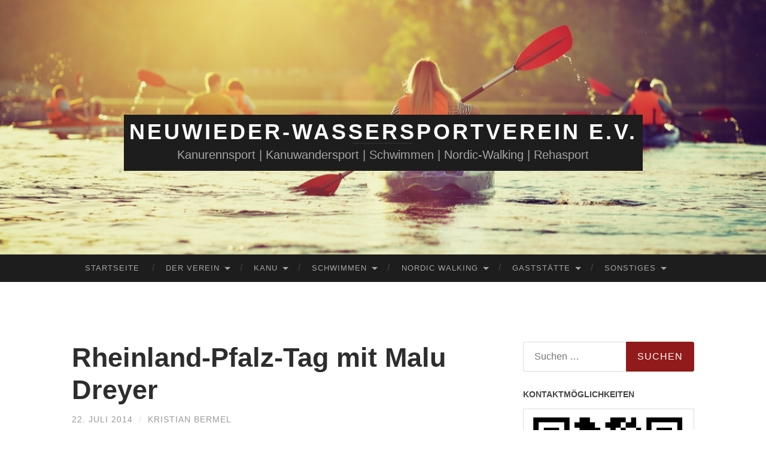

--- FILE ---
content_type: text/html; charset=UTF-8
request_url: https://nwv-neuwied.de/rheinland-pfalz-tag-mit-malu-dreyer/
body_size: 56258
content:
<!DOCTYPE html><html dir="ltr" lang="de" prefix="og: https://ogp.me/ns#"><head><meta name="google-site-verification" content="q2Myp55hDHgWyppfWPf7iRfWzqMga3eXFaPAPm8rzPs" /><meta charset="UTF-8"><meta name="viewport" content="width=device-width, initial-scale=1"><title>Rheinland-Pfalz-Tag mit Malu Dreyer - Neuwieder-Wassersportverein e.V.</title><link rel="profile" href="http://gmpg.org/xfn/11"><link rel="pingback" href="https://nwv-neuwied.de/xmlrpc.php"> <script type="text/javascript">(()=>{var e={};e.g=function(){if("object"==typeof globalThis)return globalThis;try{return this||new Function("return this")()}catch(e){if("object"==typeof window)return window}}(),function({ampUrl:n,isCustomizePreview:t,isAmpDevMode:r,noampQueryVarName:o,noampQueryVarValue:s,disabledStorageKey:i,mobileUserAgents:a,regexRegex:c}){if("undefined"==typeof sessionStorage)return;const d=new RegExp(c);if(!a.some((e=>{const n=e.match(d);return!(!n||!new RegExp(n[1],n[2]).test(navigator.userAgent))||navigator.userAgent.includes(e)})))return;e.g.addEventListener("DOMContentLoaded",(()=>{const e=document.getElementById("amp-mobile-version-switcher");if(!e)return;e.hidden=!1;const n=e.querySelector("a[href]");n&&n.addEventListener("click",(()=>{sessionStorage.removeItem(i)}))}));const g=r&&["paired-browsing-non-amp","paired-browsing-amp"].includes(window.name);if(sessionStorage.getItem(i)||t||g)return;const u=new URL(location.href),m=new URL(n);m.hash=u.hash,u.searchParams.has(o)&&s===u.searchParams.get(o)?sessionStorage.setItem(i,"1"):m.href!==u.href&&(window.stop(),location.replace(m.href))}({"ampUrl":"https:\/\/nwv-neuwied.de\/rheinland-pfalz-tag-mit-malu-dreyer\/?amp=1","noampQueryVarName":"noamp","noampQueryVarValue":"mobile","disabledStorageKey":"amp_mobile_redirect_disabled","mobileUserAgents":["Mobile","Android","Silk\/","Kindle","BlackBerry","Opera Mini","Opera Mobi"],"regexRegex":"^\\\/((?:.|\\n)+)\\\/([i]*)$","isCustomizePreview":false,"isAmpDevMode":false})})();</script> <meta name="description" content="Anlässlich des Rheinland-Pfalz Tages in Neuwied hatten wir drei Tage lang einen Info-Stand in den Goethe-Anlagen aufgebaut. Wir haben den vielen Besuchern verschiedene Bootstypen vorgestellt und den Kanuergometer als Mitmachaktion aufgestellt. Der absolute Höhepunkt warf der Besuch der Ministerpräsidentin des Landes Rheinland-Pfalz, Malu Dreyer, die sich an unserem Stand über den Kanusport informierte. Trotz eines" /><meta name="robots" content="max-image-preview:large" /><meta name="author" content="Kristian Bermel"/><link rel="canonical" href="https://nwv-neuwied.de/rheinland-pfalz-tag-mit-malu-dreyer/" /><meta name="generator" content="All in One SEO (AIOSEO) 4.9.3" /><meta property="og:locale" content="de_DE" /><meta property="og:site_name" content="Neuwieder-Wassersportverein e.V. - Kanurennsport | Kanuwandersport | Schwimmen | Nordic-Walking | Rehasport" /><meta property="og:type" content="article" /><meta property="og:title" content="Rheinland-Pfalz-Tag mit Malu Dreyer - Neuwieder-Wassersportverein e.V." /><meta property="og:description" content="Anlässlich des Rheinland-Pfalz Tages in Neuwied hatten wir drei Tage lang einen Info-Stand in den Goethe-Anlagen aufgebaut. Wir haben den vielen Besuchern verschiedene Bootstypen vorgestellt und den Kanuergometer als Mitmachaktion aufgestellt. Der absolute Höhepunkt warf der Besuch der Ministerpräsidentin des Landes Rheinland-Pfalz, Malu Dreyer, die sich an unserem Stand über den Kanusport informierte. Trotz eines" /><meta property="og:url" content="https://nwv-neuwied.de/rheinland-pfalz-tag-mit-malu-dreyer/" /><meta property="article:published_time" content="2014-07-22T17:33:46+00:00" /><meta property="article:modified_time" content="2014-07-22T17:33:46+00:00" /><meta name="twitter:card" content="summary_large_image" /><meta name="twitter:title" content="Rheinland-Pfalz-Tag mit Malu Dreyer - Neuwieder-Wassersportverein e.V." /><meta name="twitter:description" content="Anlässlich des Rheinland-Pfalz Tages in Neuwied hatten wir drei Tage lang einen Info-Stand in den Goethe-Anlagen aufgebaut. Wir haben den vielen Besuchern verschiedene Bootstypen vorgestellt und den Kanuergometer als Mitmachaktion aufgestellt. Der absolute Höhepunkt warf der Besuch der Ministerpräsidentin des Landes Rheinland-Pfalz, Malu Dreyer, die sich an unserem Stand über den Kanusport informierte. Trotz eines" /> <script type="application/ld+json" class="aioseo-schema">{"@context":"https:\/\/schema.org","@graph":[{"@type":"BlogPosting","@id":"https:\/\/nwv-neuwied.de\/rheinland-pfalz-tag-mit-malu-dreyer\/#blogposting","name":"Rheinland-Pfalz-Tag mit Malu Dreyer - Neuwieder-Wassersportverein e.V.","headline":"Rheinland-Pfalz-Tag mit Malu Dreyer","author":{"@id":"https:\/\/nwv-neuwied.de\/author\/mrbermel\/#author"},"publisher":{"@id":"https:\/\/nwv-neuwied.de\/#organization"},"image":{"@type":"ImageObject","url":"https:\/\/nwvneuwied.files.wordpress.com\/2014\/11\/111.jpg?w=676","@id":"https:\/\/nwv-neuwied.de\/rheinland-pfalz-tag-mit-malu-dreyer\/#articleImage"},"datePublished":"2014-07-22T19:33:46+00:00","dateModified":"2014-07-22T19:33:46+00:00","inLanguage":"de-DE","mainEntityOfPage":{"@id":"https:\/\/nwv-neuwied.de\/rheinland-pfalz-tag-mit-malu-dreyer\/#webpage"},"isPartOf":{"@id":"https:\/\/nwv-neuwied.de\/rheinland-pfalz-tag-mit-malu-dreyer\/#webpage"},"articleSection":"Allgemein"},{"@type":"BreadcrumbList","@id":"https:\/\/nwv-neuwied.de\/rheinland-pfalz-tag-mit-malu-dreyer\/#breadcrumblist","itemListElement":[{"@type":"ListItem","@id":"https:\/\/nwv-neuwied.de#listItem","position":1,"name":"Home","item":"https:\/\/nwv-neuwied.de","nextItem":{"@type":"ListItem","@id":"https:\/\/nwv-neuwied.de\/category\/allgemein\/#listItem","name":"Allgemein"}},{"@type":"ListItem","@id":"https:\/\/nwv-neuwied.de\/category\/allgemein\/#listItem","position":2,"name":"Allgemein","item":"https:\/\/nwv-neuwied.de\/category\/allgemein\/","nextItem":{"@type":"ListItem","@id":"https:\/\/nwv-neuwied.de\/rheinland-pfalz-tag-mit-malu-dreyer\/#listItem","name":"Rheinland-Pfalz-Tag mit Malu Dreyer"},"previousItem":{"@type":"ListItem","@id":"https:\/\/nwv-neuwied.de#listItem","name":"Home"}},{"@type":"ListItem","@id":"https:\/\/nwv-neuwied.de\/rheinland-pfalz-tag-mit-malu-dreyer\/#listItem","position":3,"name":"Rheinland-Pfalz-Tag mit Malu Dreyer","previousItem":{"@type":"ListItem","@id":"https:\/\/nwv-neuwied.de\/category\/allgemein\/#listItem","name":"Allgemein"}}]},{"@type":"Organization","@id":"https:\/\/nwv-neuwied.de\/#organization","name":"Neuwieder-Wassersportverein e.V.","description":"Kanurennsport | Kanuwandersport | Schwimmen | Nordic-Walking | Rehasport","url":"https:\/\/nwv-neuwied.de\/"},{"@type":"Person","@id":"https:\/\/nwv-neuwied.de\/author\/mrbermel\/#author","url":"https:\/\/nwv-neuwied.de\/author\/mrbermel\/","name":"Kristian Bermel","image":{"@type":"ImageObject","@id":"https:\/\/nwv-neuwied.de\/rheinland-pfalz-tag-mit-malu-dreyer\/#authorImage","url":"https:\/\/secure.gravatar.com\/avatar\/492e9e5aec93f9da62b45043daf79ed9eb1a09a3e94292d6a70e50ca6cf2df1a?s=96&d=mm&r=x","width":96,"height":96,"caption":"Kristian Bermel"}},{"@type":"WebPage","@id":"https:\/\/nwv-neuwied.de\/rheinland-pfalz-tag-mit-malu-dreyer\/#webpage","url":"https:\/\/nwv-neuwied.de\/rheinland-pfalz-tag-mit-malu-dreyer\/","name":"Rheinland-Pfalz-Tag mit Malu Dreyer - Neuwieder-Wassersportverein e.V.","description":"Anl\u00e4sslich des Rheinland-Pfalz Tages in Neuwied hatten wir drei Tage lang einen Info-Stand in den Goethe-Anlagen aufgebaut. Wir haben den vielen Besuchern verschiedene Bootstypen vorgestellt und den Kanuergometer als Mitmachaktion aufgestellt. Der absolute H\u00f6hepunkt warf der Besuch der Ministerpr\u00e4sidentin des Landes Rheinland-Pfalz, Malu Dreyer, die sich an unserem Stand \u00fcber den Kanusport informierte. Trotz eines","inLanguage":"de-DE","isPartOf":{"@id":"https:\/\/nwv-neuwied.de\/#website"},"breadcrumb":{"@id":"https:\/\/nwv-neuwied.de\/rheinland-pfalz-tag-mit-malu-dreyer\/#breadcrumblist"},"author":{"@id":"https:\/\/nwv-neuwied.de\/author\/mrbermel\/#author"},"creator":{"@id":"https:\/\/nwv-neuwied.de\/author\/mrbermel\/#author"},"datePublished":"2014-07-22T19:33:46+00:00","dateModified":"2014-07-22T19:33:46+00:00"},{"@type":"WebSite","@id":"https:\/\/nwv-neuwied.de\/#website","url":"https:\/\/nwv-neuwied.de\/","name":"Neuwieder-Wassersportverein e.V.","description":"Kanurennsport | Kanuwandersport | Schwimmen | Nordic-Walking | Rehasport","inLanguage":"de-DE","publisher":{"@id":"https:\/\/nwv-neuwied.de\/#organization"}}]}</script> <link rel='dns-prefetch' href='//ws.sharethis.com' /><link rel="alternate" type="application/rss+xml" title="Neuwieder-Wassersportverein e.V. &raquo; Feed" href="https://nwv-neuwied.de/feed/" /><link rel="alternate" type="application/rss+xml" title="Neuwieder-Wassersportverein e.V. &raquo; Kommentar-Feed" href="https://nwv-neuwied.de/comments/feed/" /><link rel="alternate" type="application/rss+xml" title="Neuwieder-Wassersportverein e.V. &raquo; Rheinland-Pfalz-Tag mit Malu Dreyer-Kommentar-Feed" href="https://nwv-neuwied.de/rheinland-pfalz-tag-mit-malu-dreyer/feed/" /><link rel="alternate" title="oEmbed (JSON)" type="application/json+oembed" href="https://nwv-neuwied.de/wp-json/oembed/1.0/embed?url=https%3A%2F%2Fnwv-neuwied.de%2Frheinland-pfalz-tag-mit-malu-dreyer%2F" /><link rel="alternate" title="oEmbed (XML)" type="text/xml+oembed" href="https://nwv-neuwied.de/wp-json/oembed/1.0/embed?url=https%3A%2F%2Fnwv-neuwied.de%2Frheinland-pfalz-tag-mit-malu-dreyer%2F&#038;format=xml" />  <script src="//www.googletagmanager.com/gtag/js?id=G-V72K9C4WZR"  data-cfasync="false" data-wpfc-render="false" type="text/javascript" async></script> <script data-cfasync="false" data-wpfc-render="false" type="text/javascript">var mi_version = '9.11.1';
				var mi_track_user = true;
				var mi_no_track_reason = '';
								var MonsterInsightsDefaultLocations = {"page_location":"https:\/\/nwv-neuwied.de\/rheinland-pfalz-tag-mit-malu-dreyer\/"};
								if ( typeof MonsterInsightsPrivacyGuardFilter === 'function' ) {
					var MonsterInsightsLocations = (typeof MonsterInsightsExcludeQuery === 'object') ? MonsterInsightsPrivacyGuardFilter( MonsterInsightsExcludeQuery ) : MonsterInsightsPrivacyGuardFilter( MonsterInsightsDefaultLocations );
				} else {
					var MonsterInsightsLocations = (typeof MonsterInsightsExcludeQuery === 'object') ? MonsterInsightsExcludeQuery : MonsterInsightsDefaultLocations;
				}

								var disableStrs = [
										'ga-disable-G-V72K9C4WZR',
									];

				/* Function to detect opted out users */
				function __gtagTrackerIsOptedOut() {
					for (var index = 0; index < disableStrs.length; index++) {
						if (document.cookie.indexOf(disableStrs[index] + '=true') > -1) {
							return true;
						}
					}

					return false;
				}

				/* Disable tracking if the opt-out cookie exists. */
				if (__gtagTrackerIsOptedOut()) {
					for (var index = 0; index < disableStrs.length; index++) {
						window[disableStrs[index]] = true;
					}
				}

				/* Opt-out function */
				function __gtagTrackerOptout() {
					for (var index = 0; index < disableStrs.length; index++) {
						document.cookie = disableStrs[index] + '=true; expires=Thu, 31 Dec 2099 23:59:59 UTC; path=/';
						window[disableStrs[index]] = true;
					}
				}

				if ('undefined' === typeof gaOptout) {
					function gaOptout() {
						__gtagTrackerOptout();
					}
				}
								window.dataLayer = window.dataLayer || [];

				window.MonsterInsightsDualTracker = {
					helpers: {},
					trackers: {},
				};
				if (mi_track_user) {
					function __gtagDataLayer() {
						dataLayer.push(arguments);
					}

					function __gtagTracker(type, name, parameters) {
						if (!parameters) {
							parameters = {};
						}

						if (parameters.send_to) {
							__gtagDataLayer.apply(null, arguments);
							return;
						}

						if (type === 'event') {
														parameters.send_to = monsterinsights_frontend.v4_id;
							var hookName = name;
							if (typeof parameters['event_category'] !== 'undefined') {
								hookName = parameters['event_category'] + ':' + name;
							}

							if (typeof MonsterInsightsDualTracker.trackers[hookName] !== 'undefined') {
								MonsterInsightsDualTracker.trackers[hookName](parameters);
							} else {
								__gtagDataLayer('event', name, parameters);
							}
							
						} else {
							__gtagDataLayer.apply(null, arguments);
						}
					}

					__gtagTracker('js', new Date());
					__gtagTracker('set', {
						'developer_id.dZGIzZG': true,
											});
					if ( MonsterInsightsLocations.page_location ) {
						__gtagTracker('set', MonsterInsightsLocations);
					}
										__gtagTracker('config', 'G-V72K9C4WZR', {"forceSSL":"true"} );
										window.gtag = __gtagTracker;										(function () {
						/* https://developers.google.com/analytics/devguides/collection/analyticsjs/ */
						/* ga and __gaTracker compatibility shim. */
						var noopfn = function () {
							return null;
						};
						var newtracker = function () {
							return new Tracker();
						};
						var Tracker = function () {
							return null;
						};
						var p = Tracker.prototype;
						p.get = noopfn;
						p.set = noopfn;
						p.send = function () {
							var args = Array.prototype.slice.call(arguments);
							args.unshift('send');
							__gaTracker.apply(null, args);
						};
						var __gaTracker = function () {
							var len = arguments.length;
							if (len === 0) {
								return;
							}
							var f = arguments[len - 1];
							if (typeof f !== 'object' || f === null || typeof f.hitCallback !== 'function') {
								if ('send' === arguments[0]) {
									var hitConverted, hitObject = false, action;
									if ('event' === arguments[1]) {
										if ('undefined' !== typeof arguments[3]) {
											hitObject = {
												'eventAction': arguments[3],
												'eventCategory': arguments[2],
												'eventLabel': arguments[4],
												'value': arguments[5] ? arguments[5] : 1,
											}
										}
									}
									if ('pageview' === arguments[1]) {
										if ('undefined' !== typeof arguments[2]) {
											hitObject = {
												'eventAction': 'page_view',
												'page_path': arguments[2],
											}
										}
									}
									if (typeof arguments[2] === 'object') {
										hitObject = arguments[2];
									}
									if (typeof arguments[5] === 'object') {
										Object.assign(hitObject, arguments[5]);
									}
									if ('undefined' !== typeof arguments[1].hitType) {
										hitObject = arguments[1];
										if ('pageview' === hitObject.hitType) {
											hitObject.eventAction = 'page_view';
										}
									}
									if (hitObject) {
										action = 'timing' === arguments[1].hitType ? 'timing_complete' : hitObject.eventAction;
										hitConverted = mapArgs(hitObject);
										__gtagTracker('event', action, hitConverted);
									}
								}
								return;
							}

							function mapArgs(args) {
								var arg, hit = {};
								var gaMap = {
									'eventCategory': 'event_category',
									'eventAction': 'event_action',
									'eventLabel': 'event_label',
									'eventValue': 'event_value',
									'nonInteraction': 'non_interaction',
									'timingCategory': 'event_category',
									'timingVar': 'name',
									'timingValue': 'value',
									'timingLabel': 'event_label',
									'page': 'page_path',
									'location': 'page_location',
									'title': 'page_title',
									'referrer' : 'page_referrer',
								};
								for (arg in args) {
																		if (!(!args.hasOwnProperty(arg) || !gaMap.hasOwnProperty(arg))) {
										hit[gaMap[arg]] = args[arg];
									} else {
										hit[arg] = args[arg];
									}
								}
								return hit;
							}

							try {
								f.hitCallback();
							} catch (ex) {
							}
						};
						__gaTracker.create = newtracker;
						__gaTracker.getByName = newtracker;
						__gaTracker.getAll = function () {
							return [];
						};
						__gaTracker.remove = noopfn;
						__gaTracker.loaded = true;
						window['__gaTracker'] = __gaTracker;
					})();
									} else {
										console.log("");
					(function () {
						function __gtagTracker() {
							return null;
						}

						window['__gtagTracker'] = __gtagTracker;
						window['gtag'] = __gtagTracker;
					})();
									}</script> <style id='wp-img-auto-sizes-contain-inline-css' type='text/css'>img:is([sizes=auto i],[sizes^="auto," i]){contain-intrinsic-size:3000px 1500px}
/*# sourceURL=wp-img-auto-sizes-contain-inline-css */</style><link rel='stylesheet' id='sbi_styles-css' href='https://nwv-neuwied.de/wp-content/plugins/instagram-feed/css/sbi-styles.min.css?ver=6.10.0' type='text/css' media='all' /><style id='wp-emoji-styles-inline-css' type='text/css'>img.wp-smiley, img.emoji {
		display: inline !important;
		border: none !important;
		box-shadow: none !important;
		height: 1em !important;
		width: 1em !important;
		margin: 0 0.07em !important;
		vertical-align: -0.1em !important;
		background: none !important;
		padding: 0 !important;
	}
/*# sourceURL=wp-emoji-styles-inline-css */</style><style id='wp-block-library-inline-css' type='text/css'>:root{--wp-block-synced-color:#7a00df;--wp-block-synced-color--rgb:122,0,223;--wp-bound-block-color:var(--wp-block-synced-color);--wp-editor-canvas-background:#ddd;--wp-admin-theme-color:#007cba;--wp-admin-theme-color--rgb:0,124,186;--wp-admin-theme-color-darker-10:#006ba1;--wp-admin-theme-color-darker-10--rgb:0,107,160.5;--wp-admin-theme-color-darker-20:#005a87;--wp-admin-theme-color-darker-20--rgb:0,90,135;--wp-admin-border-width-focus:2px}@media (min-resolution:192dpi){:root{--wp-admin-border-width-focus:1.5px}}.wp-element-button{cursor:pointer}:root .has-very-light-gray-background-color{background-color:#eee}:root .has-very-dark-gray-background-color{background-color:#313131}:root .has-very-light-gray-color{color:#eee}:root .has-very-dark-gray-color{color:#313131}:root .has-vivid-green-cyan-to-vivid-cyan-blue-gradient-background{background:linear-gradient(135deg,#00d084,#0693e3)}:root .has-purple-crush-gradient-background{background:linear-gradient(135deg,#34e2e4,#4721fb 50%,#ab1dfe)}:root .has-hazy-dawn-gradient-background{background:linear-gradient(135deg,#faaca8,#dad0ec)}:root .has-subdued-olive-gradient-background{background:linear-gradient(135deg,#fafae1,#67a671)}:root .has-atomic-cream-gradient-background{background:linear-gradient(135deg,#fdd79a,#004a59)}:root .has-nightshade-gradient-background{background:linear-gradient(135deg,#330968,#31cdcf)}:root .has-midnight-gradient-background{background:linear-gradient(135deg,#020381,#2874fc)}:root{--wp--preset--font-size--normal:16px;--wp--preset--font-size--huge:42px}.has-regular-font-size{font-size:1em}.has-larger-font-size{font-size:2.625em}.has-normal-font-size{font-size:var(--wp--preset--font-size--normal)}.has-huge-font-size{font-size:var(--wp--preset--font-size--huge)}.has-text-align-center{text-align:center}.has-text-align-left{text-align:left}.has-text-align-right{text-align:right}.has-fit-text{white-space:nowrap!important}#end-resizable-editor-section{display:none}.aligncenter{clear:both}.items-justified-left{justify-content:flex-start}.items-justified-center{justify-content:center}.items-justified-right{justify-content:flex-end}.items-justified-space-between{justify-content:space-between}.screen-reader-text{border:0;clip-path:inset(50%);height:1px;margin:-1px;overflow:hidden;padding:0;position:absolute;width:1px;word-wrap:normal!important}.screen-reader-text:focus{background-color:#ddd;clip-path:none;color:#444;display:block;font-size:1em;height:auto;left:5px;line-height:normal;padding:15px 23px 14px;text-decoration:none;top:5px;width:auto;z-index:100000}html :where(.has-border-color){border-style:solid}html :where([style*=border-top-color]){border-top-style:solid}html :where([style*=border-right-color]){border-right-style:solid}html :where([style*=border-bottom-color]){border-bottom-style:solid}html :where([style*=border-left-color]){border-left-style:solid}html :where([style*=border-width]){border-style:solid}html :where([style*=border-top-width]){border-top-style:solid}html :where([style*=border-right-width]){border-right-style:solid}html :where([style*=border-bottom-width]){border-bottom-style:solid}html :where([style*=border-left-width]){border-left-style:solid}html :where(img[class*=wp-image-]){height:auto;max-width:100%}:where(figure){margin:0 0 1em}html :where(.is-position-sticky){--wp-admin--admin-bar--position-offset:var(--wp-admin--admin-bar--height,0px)}@media screen and (max-width:600px){html :where(.is-position-sticky){--wp-admin--admin-bar--position-offset:0px}}

/*# sourceURL=wp-block-library-inline-css */</style><style id='global-styles-inline-css' type='text/css'>:root{--wp--preset--aspect-ratio--square: 1;--wp--preset--aspect-ratio--4-3: 4/3;--wp--preset--aspect-ratio--3-4: 3/4;--wp--preset--aspect-ratio--3-2: 3/2;--wp--preset--aspect-ratio--2-3: 2/3;--wp--preset--aspect-ratio--16-9: 16/9;--wp--preset--aspect-ratio--9-16: 9/16;--wp--preset--color--black: #000000;--wp--preset--color--cyan-bluish-gray: #abb8c3;--wp--preset--color--white: #ffffff;--wp--preset--color--pale-pink: #f78da7;--wp--preset--color--vivid-red: #cf2e2e;--wp--preset--color--luminous-vivid-orange: #ff6900;--wp--preset--color--luminous-vivid-amber: #fcb900;--wp--preset--color--light-green-cyan: #7bdcb5;--wp--preset--color--vivid-green-cyan: #00d084;--wp--preset--color--pale-cyan-blue: #8ed1fc;--wp--preset--color--vivid-cyan-blue: #0693e3;--wp--preset--color--vivid-purple: #9b51e0;--wp--preset--gradient--vivid-cyan-blue-to-vivid-purple: linear-gradient(135deg,rgb(6,147,227) 0%,rgb(155,81,224) 100%);--wp--preset--gradient--light-green-cyan-to-vivid-green-cyan: linear-gradient(135deg,rgb(122,220,180) 0%,rgb(0,208,130) 100%);--wp--preset--gradient--luminous-vivid-amber-to-luminous-vivid-orange: linear-gradient(135deg,rgb(252,185,0) 0%,rgb(255,105,0) 100%);--wp--preset--gradient--luminous-vivid-orange-to-vivid-red: linear-gradient(135deg,rgb(255,105,0) 0%,rgb(207,46,46) 100%);--wp--preset--gradient--very-light-gray-to-cyan-bluish-gray: linear-gradient(135deg,rgb(238,238,238) 0%,rgb(169,184,195) 100%);--wp--preset--gradient--cool-to-warm-spectrum: linear-gradient(135deg,rgb(74,234,220) 0%,rgb(151,120,209) 20%,rgb(207,42,186) 40%,rgb(238,44,130) 60%,rgb(251,105,98) 80%,rgb(254,248,76) 100%);--wp--preset--gradient--blush-light-purple: linear-gradient(135deg,rgb(255,206,236) 0%,rgb(152,150,240) 100%);--wp--preset--gradient--blush-bordeaux: linear-gradient(135deg,rgb(254,205,165) 0%,rgb(254,45,45) 50%,rgb(107,0,62) 100%);--wp--preset--gradient--luminous-dusk: linear-gradient(135deg,rgb(255,203,112) 0%,rgb(199,81,192) 50%,rgb(65,88,208) 100%);--wp--preset--gradient--pale-ocean: linear-gradient(135deg,rgb(255,245,203) 0%,rgb(182,227,212) 50%,rgb(51,167,181) 100%);--wp--preset--gradient--electric-grass: linear-gradient(135deg,rgb(202,248,128) 0%,rgb(113,206,126) 100%);--wp--preset--gradient--midnight: linear-gradient(135deg,rgb(2,3,129) 0%,rgb(40,116,252) 100%);--wp--preset--font-size--small: 13px;--wp--preset--font-size--medium: 20px;--wp--preset--font-size--large: 36px;--wp--preset--font-size--x-large: 42px;--wp--preset--spacing--20: 0.44rem;--wp--preset--spacing--30: 0.67rem;--wp--preset--spacing--40: 1rem;--wp--preset--spacing--50: 1.5rem;--wp--preset--spacing--60: 2.25rem;--wp--preset--spacing--70: 3.38rem;--wp--preset--spacing--80: 5.06rem;--wp--preset--shadow--natural: 6px 6px 9px rgba(0, 0, 0, 0.2);--wp--preset--shadow--deep: 12px 12px 50px rgba(0, 0, 0, 0.4);--wp--preset--shadow--sharp: 6px 6px 0px rgba(0, 0, 0, 0.2);--wp--preset--shadow--outlined: 6px 6px 0px -3px rgb(255, 255, 255), 6px 6px rgb(0, 0, 0);--wp--preset--shadow--crisp: 6px 6px 0px rgb(0, 0, 0);}:where(.is-layout-flex){gap: 0.5em;}:where(.is-layout-grid){gap: 0.5em;}body .is-layout-flex{display: flex;}.is-layout-flex{flex-wrap: wrap;align-items: center;}.is-layout-flex > :is(*, div){margin: 0;}body .is-layout-grid{display: grid;}.is-layout-grid > :is(*, div){margin: 0;}:where(.wp-block-columns.is-layout-flex){gap: 2em;}:where(.wp-block-columns.is-layout-grid){gap: 2em;}:where(.wp-block-post-template.is-layout-flex){gap: 1.25em;}:where(.wp-block-post-template.is-layout-grid){gap: 1.25em;}.has-black-color{color: var(--wp--preset--color--black) !important;}.has-cyan-bluish-gray-color{color: var(--wp--preset--color--cyan-bluish-gray) !important;}.has-white-color{color: var(--wp--preset--color--white) !important;}.has-pale-pink-color{color: var(--wp--preset--color--pale-pink) !important;}.has-vivid-red-color{color: var(--wp--preset--color--vivid-red) !important;}.has-luminous-vivid-orange-color{color: var(--wp--preset--color--luminous-vivid-orange) !important;}.has-luminous-vivid-amber-color{color: var(--wp--preset--color--luminous-vivid-amber) !important;}.has-light-green-cyan-color{color: var(--wp--preset--color--light-green-cyan) !important;}.has-vivid-green-cyan-color{color: var(--wp--preset--color--vivid-green-cyan) !important;}.has-pale-cyan-blue-color{color: var(--wp--preset--color--pale-cyan-blue) !important;}.has-vivid-cyan-blue-color{color: var(--wp--preset--color--vivid-cyan-blue) !important;}.has-vivid-purple-color{color: var(--wp--preset--color--vivid-purple) !important;}.has-black-background-color{background-color: var(--wp--preset--color--black) !important;}.has-cyan-bluish-gray-background-color{background-color: var(--wp--preset--color--cyan-bluish-gray) !important;}.has-white-background-color{background-color: var(--wp--preset--color--white) !important;}.has-pale-pink-background-color{background-color: var(--wp--preset--color--pale-pink) !important;}.has-vivid-red-background-color{background-color: var(--wp--preset--color--vivid-red) !important;}.has-luminous-vivid-orange-background-color{background-color: var(--wp--preset--color--luminous-vivid-orange) !important;}.has-luminous-vivid-amber-background-color{background-color: var(--wp--preset--color--luminous-vivid-amber) !important;}.has-light-green-cyan-background-color{background-color: var(--wp--preset--color--light-green-cyan) !important;}.has-vivid-green-cyan-background-color{background-color: var(--wp--preset--color--vivid-green-cyan) !important;}.has-pale-cyan-blue-background-color{background-color: var(--wp--preset--color--pale-cyan-blue) !important;}.has-vivid-cyan-blue-background-color{background-color: var(--wp--preset--color--vivid-cyan-blue) !important;}.has-vivid-purple-background-color{background-color: var(--wp--preset--color--vivid-purple) !important;}.has-black-border-color{border-color: var(--wp--preset--color--black) !important;}.has-cyan-bluish-gray-border-color{border-color: var(--wp--preset--color--cyan-bluish-gray) !important;}.has-white-border-color{border-color: var(--wp--preset--color--white) !important;}.has-pale-pink-border-color{border-color: var(--wp--preset--color--pale-pink) !important;}.has-vivid-red-border-color{border-color: var(--wp--preset--color--vivid-red) !important;}.has-luminous-vivid-orange-border-color{border-color: var(--wp--preset--color--luminous-vivid-orange) !important;}.has-luminous-vivid-amber-border-color{border-color: var(--wp--preset--color--luminous-vivid-amber) !important;}.has-light-green-cyan-border-color{border-color: var(--wp--preset--color--light-green-cyan) !important;}.has-vivid-green-cyan-border-color{border-color: var(--wp--preset--color--vivid-green-cyan) !important;}.has-pale-cyan-blue-border-color{border-color: var(--wp--preset--color--pale-cyan-blue) !important;}.has-vivid-cyan-blue-border-color{border-color: var(--wp--preset--color--vivid-cyan-blue) !important;}.has-vivid-purple-border-color{border-color: var(--wp--preset--color--vivid-purple) !important;}.has-vivid-cyan-blue-to-vivid-purple-gradient-background{background: var(--wp--preset--gradient--vivid-cyan-blue-to-vivid-purple) !important;}.has-light-green-cyan-to-vivid-green-cyan-gradient-background{background: var(--wp--preset--gradient--light-green-cyan-to-vivid-green-cyan) !important;}.has-luminous-vivid-amber-to-luminous-vivid-orange-gradient-background{background: var(--wp--preset--gradient--luminous-vivid-amber-to-luminous-vivid-orange) !important;}.has-luminous-vivid-orange-to-vivid-red-gradient-background{background: var(--wp--preset--gradient--luminous-vivid-orange-to-vivid-red) !important;}.has-very-light-gray-to-cyan-bluish-gray-gradient-background{background: var(--wp--preset--gradient--very-light-gray-to-cyan-bluish-gray) !important;}.has-cool-to-warm-spectrum-gradient-background{background: var(--wp--preset--gradient--cool-to-warm-spectrum) !important;}.has-blush-light-purple-gradient-background{background: var(--wp--preset--gradient--blush-light-purple) !important;}.has-blush-bordeaux-gradient-background{background: var(--wp--preset--gradient--blush-bordeaux) !important;}.has-luminous-dusk-gradient-background{background: var(--wp--preset--gradient--luminous-dusk) !important;}.has-pale-ocean-gradient-background{background: var(--wp--preset--gradient--pale-ocean) !important;}.has-electric-grass-gradient-background{background: var(--wp--preset--gradient--electric-grass) !important;}.has-midnight-gradient-background{background: var(--wp--preset--gradient--midnight) !important;}.has-small-font-size{font-size: var(--wp--preset--font-size--small) !important;}.has-medium-font-size{font-size: var(--wp--preset--font-size--medium) !important;}.has-large-font-size{font-size: var(--wp--preset--font-size--large) !important;}.has-x-large-font-size{font-size: var(--wp--preset--font-size--x-large) !important;}
/*# sourceURL=global-styles-inline-css */</style><style id='classic-theme-styles-inline-css' type='text/css'>/*! This file is auto-generated */
.wp-block-button__link{color:#fff;background-color:#32373c;border-radius:9999px;box-shadow:none;text-decoration:none;padding:calc(.667em + 2px) calc(1.333em + 2px);font-size:1.125em}.wp-block-file__button{background:#32373c;color:#fff;text-decoration:none}
/*# sourceURL=/wp-includes/css/classic-themes.min.css */</style><link rel='stylesheet' id='hemingway-rewritten-style-css' href='https://nwv-neuwied.de/wp-content/cache/autoptimize/css/autoptimize_single_3d1ec4bec04cf77de12ed9c4d020144e.css?ver=6.9' type='text/css' media='all' /><link rel='stylesheet' id='genericons-css' href='https://nwv-neuwied.de/wp-content/cache/autoptimize/css/autoptimize_single_8604c201ca1b346289d82daf2b6c91f6.css?ver=6.9' type='text/css' media='all' /><link rel='stylesheet' id='tablepress-default-css' href='https://nwv-neuwied.de/wp-content/cache/autoptimize/css/autoptimize_single_67618bce410baf1c5f16513a9af4b1b9.css?ver=3.2.6' type='text/css' media='all' /> <script defer type="text/javascript" src="https://nwv-neuwied.de/wp-content/plugins/google-analytics-for-wordpress/assets/js/frontend-gtag.min.js?ver=9.11.1" id="monsterinsights-frontend-script-js" data-wp-strategy="async"></script> <script data-cfasync="false" data-wpfc-render="false" type="text/javascript" id='monsterinsights-frontend-script-js-extra'>var monsterinsights_frontend = {"js_events_tracking":"true","download_extensions":"doc,pdf,ppt,zip,xls,docx,pptx,xlsx","inbound_paths":"[]","home_url":"https:\/\/nwv-neuwied.de","hash_tracking":"false","v4_id":"G-V72K9C4WZR"};</script> <script type="text/javascript" src="https://nwv-neuwied.de/wp-includes/js/jquery/jquery.min.js?ver=3.7.1" id="jquery-core-js"></script> <script defer type="text/javascript" src="https://nwv-neuwied.de/wp-includes/js/jquery/jquery-migrate.min.js?ver=3.4.1" id="jquery-migrate-js"></script> <script defer id='st_insights_js' type="text/javascript" src="https://ws.sharethis.com/button/st_insights.js?publisher=eba0f3ba-f9ab-408c-bc68-c28af5afe749&amp;product=feather&amp;ver=1762919324" id="feather-sharethis-js"></script> <link rel="https://api.w.org/" href="https://nwv-neuwied.de/wp-json/" /><link rel="alternate" title="JSON" type="application/json" href="https://nwv-neuwied.de/wp-json/wp/v2/posts/315" /><link rel="EditURI" type="application/rsd+xml" title="RSD" href="https://nwv-neuwied.de/xmlrpc.php?rsd" /><meta name="generator" content="WordPress 6.9" /><link rel='shortlink' href='https://nwv-neuwied.de/?p=315' /><link rel="alternate" type="text/html" media="only screen and (max-width: 640px)" href="https://nwv-neuwied.de/rheinland-pfalz-tag-mit-malu-dreyer/?amp=1">  <script defer src="[data-uri]"></script> <style type="text/css"></style><style type="text/css">.site-title a,
		.site-description {
			color: #ffffff;
		}
				.site-header-image {
			background-image: url(https://nwv-neuwied.de/wp-content/uploads/2022/03/shutterstock_1129439558.png);
		}</style><link rel="amphtml" href="https://nwv-neuwied.de/rheinland-pfalz-tag-mit-malu-dreyer/?amp=1"><style>#amp-mobile-version-switcher{left:0;position:absolute;width:100%;z-index:100}#amp-mobile-version-switcher>a{background-color:#444;border:0;color:#eaeaea;display:block;font-family:-apple-system,BlinkMacSystemFont,Segoe UI,Roboto,Oxygen-Sans,Ubuntu,Cantarell,Helvetica Neue,sans-serif;font-size:16px;font-weight:600;padding:15px 0;text-align:center;-webkit-text-decoration:none;text-decoration:none}#amp-mobile-version-switcher>a:active,#amp-mobile-version-switcher>a:focus,#amp-mobile-version-switcher>a:hover{-webkit-text-decoration:underline;text-decoration:underline}</style><style>.synved-social-resolution-single {
display: inline-block;
}
.synved-social-resolution-normal {
display: inline-block;
}
.synved-social-resolution-hidef {
display: none;
}

@media only screen and (min--moz-device-pixel-ratio: 2),
only screen and (-o-min-device-pixel-ratio: 2/1),
only screen and (-webkit-min-device-pixel-ratio: 2),
only screen and (min-device-pixel-ratio: 2),
only screen and (min-resolution: 2dppx),
only screen and (min-resolution: 192dpi) {
	.synved-social-resolution-normal {
	display: none;
	}
	.synved-social-resolution-hidef {
	display: inline-block;
	}
}</style><link rel="icon" href="https://nwv-neuwied.de/wp-content/uploads/2017/06/cropped-Flagge-32x32.jpg" sizes="32x32" /><link rel="icon" href="https://nwv-neuwied.de/wp-content/uploads/2017/06/cropped-Flagge-192x192.jpg" sizes="192x192" /><link rel="apple-touch-icon" href="https://nwv-neuwied.de/wp-content/uploads/2017/06/cropped-Flagge-180x180.jpg" /><meta name="msapplication-TileImage" content="https://nwv-neuwied.de/wp-content/uploads/2017/06/cropped-Flagge-270x270.jpg" /><style type="text/css" id="wp-custom-css">.site-branding .site-title {
	font-size: 36px;
	line-height: 1.1em;
	text-align: center;
}

.site-branding .site-description {
	font-size: 20px;
	line-height: .1em;
	margin-top: -.9em;
	padding-top: 0;
	text-align: center;
}

.site-branding {
	background: none repeat scroll 0 0 #1d1d1d;
	display: inline-block;
	padding: .5em;
	margin-bottom: -10em;
}

.site-header-image {
	padding: 15% 0 0;
}

.widget-area a {
	color: #444444 !important;
}

.postmeta {
display: none;
}

.entry-categories {
display: none;
}

.more-link {background-color: #222; color: #f3f3f3; font-weight: 800; padding: 15px; border-radius: 2px; display: block; width: 151px; margin-top: 15px; }

.more-link:hover {background-color: #911b1b; color: #f3f3f3; }</style></head><body class="wp-singular post-template-default single single-post postid-315 single-format-standard wp-theme-hemingway-rewritten-wpcom group-blog"><div id="fb-root"></div> <script defer src="[data-uri]"></script> <div id="page" class="hfeed site"><header id="masthead" class="site-header" role="banner"><div class="site-header-image"><div class="site-branding-wrapper"><div class="site-branding"><h1 class="site-title"><a href="https://nwv-neuwied.de/" rel="home">Neuwieder-Wassersportverein e.V.</a></h1><h2 class="site-description">Kanurennsport | Kanuwandersport | Schwimmen | Nordic-Walking | Rehasport</h2></div></div></div></header><nav id="site-navigation" class="main-navigation clear" role="navigation"><h1 class="menu-toggle" title="Menü"><span class="screen-reader-text">Menü</span></h1> <a class="skip-link screen-reader-text" href="#content">Zum Inhalt springen</a><div class="menu-menu-1-container"><ul id="menu-menu-1" class="menu"><li id="menu-item-325" class="menu-item menu-item-type-custom menu-item-object-custom menu-item-home menu-item-325"><a href="https://nwv-neuwied.de">Startseite</a></li><li id="menu-item-2557" class="menu-item menu-item-type-custom menu-item-object-custom menu-item-has-children menu-item-2557"><a href="https://nwv-neuwied.de/unser-bootshaus/">Der Verein</a><ul class="sub-menu"><li id="menu-item-344" class="menu-item menu-item-type-post_type menu-item-object-page menu-item-344"><a href="https://nwv-neuwied.de/unser-bootshaus/">Unser Bootshaus</a></li><li id="menu-item-379" class="menu-item menu-item-type-post_type menu-item-object-page menu-item-379"><a href="https://nwv-neuwied.de/mitwirkende-personen/">Mitwirkende Personen</a></li><li id="menu-item-4664" class="menu-item menu-item-type-post_type menu-item-object-page menu-item-4664"><a href="https://nwv-neuwied.de/terminkalender-2023/">Terminkalender 2025</a></li><li id="menu-item-345" class="menu-item menu-item-type-post_type menu-item-object-page menu-item-345"><a href="https://nwv-neuwied.de/mitgliedschaft/">Mitgliedschaft</a></li><li id="menu-item-2426" class="menu-item menu-item-type-post_type menu-item-object-page menu-item-2426"><a href="https://nwv-neuwied.de/der-verein/vereins-chronik/">Vereins-Chronik</a></li></ul></li><li id="menu-item-329" class="menu-item menu-item-type-post_type menu-item-object-page menu-item-has-children menu-item-329"><a href="https://nwv-neuwied.de/kanu/">Kanu</a><ul class="sub-menu"><li id="menu-item-336" class="menu-item menu-item-type-taxonomy menu-item-object-category menu-item-336"><a href="https://nwv-neuwied.de/category/aktuelles-aus-der-kanuabteilung/">Aktuelles aus der Kanuabteilung</a></li><li id="menu-item-334" class="menu-item menu-item-type-post_type menu-item-object-page menu-item-334"><a href="https://nwv-neuwied.de/trainingszeiten-kanu/">Trainingszeiten Kanu</a></li><li id="menu-item-335" class="menu-item menu-item-type-post_type menu-item-object-page menu-item-335"><a href="https://nwv-neuwied.de/ausbildung-epp/">Ausbildung</a></li><li id="menu-item-333" class="menu-item menu-item-type-post_type menu-item-object-page menu-item-333"><a href="https://nwv-neuwied.de/kursangebote/">EPP-Kursangebote</a></li></ul></li><li id="menu-item-331" class="menu-item menu-item-type-post_type menu-item-object-page menu-item-has-children menu-item-331"><a href="https://nwv-neuwied.de/schwimmen/">Schwimmen</a><ul class="sub-menu"><li id="menu-item-340" class="menu-item menu-item-type-taxonomy menu-item-object-category menu-item-340"><a href="https://nwv-neuwied.de/category/aktuelles-der-schwimmabteilung/">Aktuelles aus der Schwimmabteilung</a></li><li id="menu-item-348" class="menu-item menu-item-type-taxonomy menu-item-object-category menu-item-348"><a href="https://nwv-neuwied.de/category/reha-sport/">Reha-Sport</a></li><li id="menu-item-341" class="menu-item menu-item-type-post_type menu-item-object-page menu-item-341"><a href="https://nwv-neuwied.de/trainingszeiten-schwimmen-rehasport/">Trainingszeiten Schwimmen &#038; Rehasport</a></li></ul></li><li id="menu-item-330" class="menu-item menu-item-type-post_type menu-item-object-page menu-item-has-children menu-item-330"><a href="https://nwv-neuwied.de/nordic-walking/">Nordic Walking</a><ul class="sub-menu"><li id="menu-item-337" class="menu-item menu-item-type-taxonomy menu-item-object-category menu-item-337"><a href="https://nwv-neuwied.de/category/aktuelles-aus-der-nordic-walking-abteilung/">Aktuelles aus dem Nordic-Walking</a></li><li id="menu-item-342" class="menu-item menu-item-type-post_type menu-item-object-page menu-item-342"><a href="https://nwv-neuwied.de/trainingszeiten-nordic-walking/">Trainingszeiten Nordic-Walking</a></li></ul></li><li id="menu-item-328" class="menu-item menu-item-type-post_type menu-item-object-page menu-item-has-children menu-item-328"><a href="https://nwv-neuwied.de/gaststaette-bootshaus-an-der-rheinbruecke/">Gaststätte</a><ul class="sub-menu"><li id="menu-item-346" class="menu-item menu-item-type-taxonomy menu-item-object-category menu-item-346"><a href="https://nwv-neuwied.de/category/aktuelles-aus-der-gaststatte/">Aktuelles aus der Gaststätte</a></li><li id="menu-item-4759" class="menu-item menu-item-type-post_type menu-item-object-page menu-item-4759"><a href="https://nwv-neuwied.de/gaststaette-bootshaus-an-der-rheinbruecke/speisekarte-getraenke/">Speisekarte &#038; Getränke</a></li><li id="menu-item-339" class="menu-item menu-item-type-post_type menu-item-object-page menu-item-339"><a href="https://nwv-neuwied.de/kontakt-und-oeffnungszeiten/">Kontakt und Öffnungszeiten</a></li><li id="menu-item-4737" class="menu-item menu-item-type-taxonomy menu-item-object-category menu-item-4737"><a href="https://nwv-neuwied.de/category/kulturraum/">Kulturraum Neuwied</a></li></ul></li><li id="menu-item-2558" class="menu-item menu-item-type-custom menu-item-object-custom menu-item-has-children menu-item-2558"><a href="https://nwv-neuwied.de/kontaktformular/">Sonstiges</a><ul class="sub-menu"><li id="menu-item-2551" class="menu-item menu-item-type-post_type menu-item-object-page menu-item-2551"><a href="https://nwv-neuwied.de/kontaktformular/">Kontaktformular</a></li><li id="menu-item-327" class="menu-item menu-item-type-post_type menu-item-object-page menu-item-327"><a href="https://nwv-neuwied.de/downloads/">Downloads</a></li><li id="menu-item-391" class="menu-item menu-item-type-post_type menu-item-object-page menu-item-391"><a href="https://nwv-neuwied.de/impressum/">Impressum</a></li></ul></li></ul></div><div id="header-search-toggle"> <span class="screen-reader-text">Suchen</span></div><div id="header-search"><form role="search" method="get" class="search-form" action="https://nwv-neuwied.de/"> <label> <span class="screen-reader-text">Suche nach:</span> <input type="search" class="search-field" placeholder="Suchen …" value="" name="s" /> </label> <input type="submit" class="search-submit" value="Suchen" /></form></div></nav><div id="content" class="site-content"><div id="primary" class="content-area"><main id="main" class="site-main" role="main"><article id="post-315" class="post-315 post type-post status-publish format-standard hentry category-allgemein"><header class="entry-header"><h1 class="entry-title">Rheinland-Pfalz-Tag mit Malu Dreyer</h1><div class="entry-meta"> <span class="posted-on"><a href="https://nwv-neuwied.de/rheinland-pfalz-tag-mit-malu-dreyer/" rel="bookmark"><time class="entry-date published" datetime="2014-07-22T19:33:46+00:00">22. Juli 2014</time></a></span><span class="byline"><span class="sep"> / </span><span class="author vcard"><a class="url fn n" href="https://nwv-neuwied.de/author/mrbermel/">Kristian Bermel</a></span></span></div></header><div class="entry-content"><p>Anlässlich des Rheinland-Pfalz Tages in Neuwied hatten wir drei Tage lang einen Info-Stand in den Goethe-Anlagen aufgebaut. Wir haben den vielen Besuchern verschiedene Bootstypen vorgestellt und den Kanuergometer als Mitmachaktion aufgestellt. Der absolute Höhepunkt warf der Besuch der Ministerpräsidentin des Landes Rheinland-Pfalz, Malu Dreyer, die sich an unserem Stand über den Kanusport informierte. Trotz eines engen Terminplanes nahm sie sich ausreichend Zeit, um sich mit unseren Sportlern zu unterhalten.</p><p><a href="https://nwvneuwied.files.wordpress.com/2014/11/111.jpg"><img fetchpriority="high" decoding="async" class="alignnone size-large wp-image-316" src="https://nwvneuwied.files.wordpress.com/2014/11/111.jpg?w=676" alt="111" width="676" height="451" srcset="https://nwv-neuwied.de/wp-content/uploads/2014/11/111.jpg 1566w, https://nwv-neuwied.de/wp-content/uploads/2014/11/111-300x200.jpg 300w, https://nwv-neuwied.de/wp-content/uploads/2014/11/111-768x513.jpg 768w, https://nwv-neuwied.de/wp-content/uploads/2014/11/111-1024x684.jpg 1024w" sizes="(max-width: 676px) 100vw, 676px" /></a> <a href="https://nwvneuwied.files.wordpress.com/2014/11/222.jpg"><img decoding="async" class="alignnone size-large wp-image-317" src="https://nwvneuwied.files.wordpress.com/2014/11/222.jpg?w=676" alt="222" width="676" height="451" srcset="https://nwv-neuwied.de/wp-content/uploads/2014/11/222.jpg 1565w, https://nwv-neuwied.de/wp-content/uploads/2014/11/222-300x201.jpg 300w, https://nwv-neuwied.de/wp-content/uploads/2014/11/222-768x513.jpg 768w, https://nwv-neuwied.de/wp-content/uploads/2014/11/222-1024x684.jpg 1024w" sizes="(max-width: 676px) 100vw, 676px" /></a></p></div><footer class="entry-meta"><div class="entry-categories"> <a href="https://nwv-neuwied.de/category/allgemein/" rel="category tag">Allgemein</a></div></footer></article><div id="comments" class="comments-area"><div id="respond" class="comment-respond"><h3 id="reply-title" class="comment-reply-title">Schreibe einen Kommentar <small><a rel="nofollow" id="cancel-comment-reply-link" href="/rheinland-pfalz-tag-mit-malu-dreyer/#respond" style="display:none;">Antwort abbrechen</a></small></h3><p class="must-log-in">Du musst <a href="https://nwv-neuwied.de/wp-login.php?redirect_to=https%3A%2F%2Fnwv-neuwied.de%2Frheinland-pfalz-tag-mit-malu-dreyer%2F">angemeldet</a> sein, um einen Kommentar abzugeben.</p></div></div></main></div><div id="secondary" class="widget-area" role="complementary"><aside id="search-3" class="widget widget_search"><form role="search" method="get" class="search-form" action="https://nwv-neuwied.de/"> <label> <span class="screen-reader-text">Suche nach:</span> <input type="search" class="search-field" placeholder="Suchen …" value="" name="s" /> </label> <input type="submit" class="search-submit" value="Suchen" /></form></aside><aside id="advanced_text-6" class="widget advanced_text"><div class='AdvancedText'><h1 class="widget-title">Kontaktmöglichkeiten</h1><a href="https://wa.me/4915252896731"> <img alt="NWV Whatsapp" src="https://nwv-neuwied.de/wp-content/uploads/2024/05/NWV-Whatsapp-Konkakt.png" alt="Bild" style="border: 1px solid #ddd;" /></a></div></aside><aside id="synved_social_follow-2" class="widget widget_synved_social_follow"><div><span class="synved-social-container synved-social-container-follow"><a class="synved-social-button synved-social-button-follow synved-social-size-96 synved-social-resolution-normal synved-social-provider-facebook nolightbox" data-provider="facebook" target="_blank" rel="nofollow" title="Folge uns auf Facebook" href="https://www.facebook.com/nwvneuwied/" style="font-size: 0px;width:96px;height:96px;margin:0;margin-bottom:10px;margin-right:10px"><img alt="Facebook" title="Folge uns auf Facebook" class="synved-share-image synved-social-image synved-social-image-follow" width="96" height="96" style="display: inline;width:96px;height:96px;margin: 0;padding: 0;border: none;box-shadow: none" src="https://nwv-neuwied.de/wp-content/plugins/social-media-feather/synved-social/addons/extra-icons/image/social/clearslate/96x96/facebook.png" /></a><a class="synved-social-button synved-social-button-follow synved-social-size-96 synved-social-resolution-normal synved-social-provider-mail nolightbox" data-provider="mail" rel="nofollow" title="Kontaktformular" href="https://nwv-neuwied.de/kontaktformular/" style="font-size: 0px;width:96px;height:96px;margin:0;margin-bottom:10px"><img alt="mail" title="Kontaktformular" class="synved-share-image synved-social-image synved-social-image-follow" width="96" height="96" style="display: inline;width:96px;height:96px;margin: 0;padding: 0;border: none;box-shadow: none" src="https://nwv-neuwied.de/wp-content/plugins/social-media-feather/synved-social/addons/extra-icons/image/social/clearslate/96x96/mail.png" /></a><a class="synved-social-button synved-social-button-follow synved-social-size-96 synved-social-resolution-hidef synved-social-provider-facebook nolightbox" data-provider="facebook" target="_blank" rel="nofollow" title="Folge uns auf Facebook" href="https://www.facebook.com/nwvneuwied/" style="font-size: 0px;width:96px;height:96px;margin:0;margin-bottom:10px;margin-right:10px"><img alt="Facebook" title="Folge uns auf Facebook" class="synved-share-image synved-social-image synved-social-image-follow" width="96" height="96" style="display: inline;width:96px;height:96px;margin: 0;padding: 0;border: none;box-shadow: none" src="https://nwv-neuwied.de/wp-content/plugins/social-media-feather/synved-social/addons/extra-icons/image/social/clearslate/128x128/facebook.png" /></a><a class="synved-social-button synved-social-button-follow synved-social-size-96 synved-social-resolution-hidef synved-social-provider-mail nolightbox" data-provider="mail" rel="nofollow" title="Kontaktformular" href="https://nwv-neuwied.de/kontaktformular/" style="font-size: 0px;width:96px;height:96px;margin:0;margin-bottom:10px"><img alt="mail" title="Kontaktformular" class="synved-share-image synved-social-image synved-social-image-follow" width="96" height="96" style="display: inline;width:96px;height:96px;margin: 0;padding: 0;border: none;box-shadow: none" src="https://nwv-neuwied.de/wp-content/plugins/social-media-feather/synved-social/addons/extra-icons/image/social/clearslate/128x128/mail.png" /></a></span></div></aside><aside id="advanced_text-2" class="widget advanced_text"><div class='AdvancedText'><h1 class="widget-title">Unser Standort</h1><iframe src="https://www.google.com/maps/embed?pb=!1m18!1m12!1m3!1d2541.975752612035!2d7.458001315093536!3d50.42292339723001!2m3!1f0!2f0!3f0!3m2!1i1024!2i768!4f13.1!3m3!1m2!1s0x0%3A0x514ede333d6271d2!2sNeuwieder+Wassersportverein+e.V.!5e0!3m2!1sde!2sde!4v1497222362345" width="400" height="300" frameborder="0" style="border:0" allowfullscreen></iframe></div></aside><aside id="advanced_text-4" class="widget advanced_text"><div class='AdvancedText'><h1 class="widget-title">Partner &amp; Sponsoren</h1><a href="https://www.swn-neuwied.de/"> <img alt="Stadtwerke Neuwied SWN" src="https://nwv-neuwied.de/wp-content/uploads/2020/10/SWN2.jpg" alt="Bild" style="border: 1px solid #ddd;" /></a> <br></br> <a href="https://www.semester-in-schottland.de"> <img alt="Semester-in-Schottland.de" src="https://nwv-neuwied.de/wp-content/uploads/2020/10/Unbenannt.jpg" alt="Bild" style="border: 1px solid #ddd;" /></a></div></aside><aside id="block-4" class="widget widget_block"></aside></div></div><footer id="colophon" class="site-footer" role="contentinfo"><div class="site-info"> Copyright © 2005-2024 by <a href="https://nwv-neuwied.de.de"> Neuwieder Wassersportverein 1921 e.V. </a> <span class="sep"> | </span> <a href="https://nwv-neuwied.de/datenschutzerklaerung/">Datenschutzerklärung</a> <span class="sep"> | </span> <a href="https://nwv-neuwied.de/haftungsausschluss/">Haftungsausschluss</a></div></footer></div> <script type="speculationrules">{"prefetch":[{"source":"document","where":{"and":[{"href_matches":"/*"},{"not":{"href_matches":["/wp-*.php","/wp-admin/*","/wp-content/uploads/*","/wp-content/*","/wp-content/plugins/*","/wp-content/themes/hemingway-rewritten-wpcom/*","/*\\?(.+)"]}},{"not":{"selector_matches":"a[rel~=\"nofollow\"]"}},{"not":{"selector_matches":".no-prefetch, .no-prefetch a"}}]},"eagerness":"conservative"}]}</script>  <script defer src="[data-uri]"></script> <div id="amp-mobile-version-switcher" hidden> <a rel="" href="https://nwv-neuwied.de/rheinland-pfalz-tag-mit-malu-dreyer/?amp=1"> Zur mobilen Version gehen </a></div> <script defer type="text/javascript" src="https://nwv-neuwied.de/wp-content/cache/autoptimize/js/autoptimize_single_9467e1c70ecf8b0dab8e83bd2b403125.js?ver=20140228" id="hemingway-rewritten-script-js"></script> <script defer type="text/javascript" src="https://nwv-neuwied.de/wp-content/cache/autoptimize/js/autoptimize_single_581829243449f4a01d4680e8b2d8f704.js?ver=20120206" id="hemingway-rewritten-navigation-js"></script> <script defer type="text/javascript" src="https://nwv-neuwied.de/wp-content/cache/autoptimize/js/autoptimize_single_cdd0eca42118458f160ee3667f43e735.js?ver=20130115" id="hemingway-rewritten-skip-link-focus-fix-js"></script> <script defer type="text/javascript" src="https://nwv-neuwied.de/wp-includes/js/comment-reply.min.js?ver=6.9" id="comment-reply-js" data-wp-strategy="async" fetchpriority="low"></script> <script id="wp-emoji-settings" type="application/json">{"baseUrl":"https://s.w.org/images/core/emoji/17.0.2/72x72/","ext":".png","svgUrl":"https://s.w.org/images/core/emoji/17.0.2/svg/","svgExt":".svg","source":{"concatemoji":"https://nwv-neuwied.de/wp-includes/js/wp-emoji-release.min.js?ver=6.9"}}</script> <script type="module">/*! This file is auto-generated */
const a=JSON.parse(document.getElementById("wp-emoji-settings").textContent),o=(window._wpemojiSettings=a,"wpEmojiSettingsSupports"),s=["flag","emoji"];function i(e){try{var t={supportTests:e,timestamp:(new Date).valueOf()};sessionStorage.setItem(o,JSON.stringify(t))}catch(e){}}function c(e,t,n){e.clearRect(0,0,e.canvas.width,e.canvas.height),e.fillText(t,0,0);t=new Uint32Array(e.getImageData(0,0,e.canvas.width,e.canvas.height).data);e.clearRect(0,0,e.canvas.width,e.canvas.height),e.fillText(n,0,0);const a=new Uint32Array(e.getImageData(0,0,e.canvas.width,e.canvas.height).data);return t.every((e,t)=>e===a[t])}function p(e,t){e.clearRect(0,0,e.canvas.width,e.canvas.height),e.fillText(t,0,0);var n=e.getImageData(16,16,1,1);for(let e=0;e<n.data.length;e++)if(0!==n.data[e])return!1;return!0}function u(e,t,n,a){switch(t){case"flag":return n(e,"\ud83c\udff3\ufe0f\u200d\u26a7\ufe0f","\ud83c\udff3\ufe0f\u200b\u26a7\ufe0f")?!1:!n(e,"\ud83c\udde8\ud83c\uddf6","\ud83c\udde8\u200b\ud83c\uddf6")&&!n(e,"\ud83c\udff4\udb40\udc67\udb40\udc62\udb40\udc65\udb40\udc6e\udb40\udc67\udb40\udc7f","\ud83c\udff4\u200b\udb40\udc67\u200b\udb40\udc62\u200b\udb40\udc65\u200b\udb40\udc6e\u200b\udb40\udc67\u200b\udb40\udc7f");case"emoji":return!a(e,"\ud83e\u1fac8")}return!1}function f(e,t,n,a){let r;const o=(r="undefined"!=typeof WorkerGlobalScope&&self instanceof WorkerGlobalScope?new OffscreenCanvas(300,150):document.createElement("canvas")).getContext("2d",{willReadFrequently:!0}),s=(o.textBaseline="top",o.font="600 32px Arial",{});return e.forEach(e=>{s[e]=t(o,e,n,a)}),s}function r(e){var t=document.createElement("script");t.src=e,t.defer=!0,document.head.appendChild(t)}a.supports={everything:!0,everythingExceptFlag:!0},new Promise(t=>{let n=function(){try{var e=JSON.parse(sessionStorage.getItem(o));if("object"==typeof e&&"number"==typeof e.timestamp&&(new Date).valueOf()<e.timestamp+604800&&"object"==typeof e.supportTests)return e.supportTests}catch(e){}return null}();if(!n){if("undefined"!=typeof Worker&&"undefined"!=typeof OffscreenCanvas&&"undefined"!=typeof URL&&URL.createObjectURL&&"undefined"!=typeof Blob)try{var e="postMessage("+f.toString()+"("+[JSON.stringify(s),u.toString(),c.toString(),p.toString()].join(",")+"));",a=new Blob([e],{type:"text/javascript"});const r=new Worker(URL.createObjectURL(a),{name:"wpTestEmojiSupports"});return void(r.onmessage=e=>{i(n=e.data),r.terminate(),t(n)})}catch(e){}i(n=f(s,u,c,p))}t(n)}).then(e=>{for(const n in e)a.supports[n]=e[n],a.supports.everything=a.supports.everything&&a.supports[n],"flag"!==n&&(a.supports.everythingExceptFlag=a.supports.everythingExceptFlag&&a.supports[n]);var t;a.supports.everythingExceptFlag=a.supports.everythingExceptFlag&&!a.supports.flag,a.supports.everything||((t=a.source||{}).concatemoji?r(t.concatemoji):t.wpemoji&&t.twemoji&&(r(t.twemoji),r(t.wpemoji)))});
//# sourceURL=https://nwv-neuwied.de/wp-includes/js/wp-emoji-loader.min.js</script> </body></html>

--- FILE ---
content_type: text/css
request_url: https://nwv-neuwied.de/wp-content/cache/autoptimize/css/autoptimize_single_3d1ec4bec04cf77de12ed9c4d020144e.css?ver=6.9
body_size: 4797
content:
html,body,div,span,applet,object,iframe,h1,h2,h3,h4,h5,h6,p,blockquote,pre,a,abbr,acronym,address,big,cite,code,del,dfn,em,font,ins,kbd,q,s,samp,small,strike,strong,sub,sup,tt,var,dl,dt,dd,ol,ul,li,fieldset,form,label,legend,table,caption,tbody,tfoot,thead,tr,th,td{border:0;font-family:inherit;font-size:100%;font-style:inherit;font-weight:inherit;margin:0;outline:0;padding:0;vertical-align:baseline}html{font-size:62.5%;overflow-y:scroll;-webkit-text-size-adjust:100%;-ms-text-size-adjust:100%}*,*:before,*:after{-webkit-box-sizing:border-box;-moz-box-sizing:border-box;box-sizing:border-box}body{background:#fff}article,aside,details,figcaption,figure,footer,header,main,nav,section{display:block}ol,ul{list-style:none}table{border-collapse:separate;border-spacing:0}caption,th,td{font-weight:400;text-align:left}blockquote:before,blockquote:after,q:before,q:after{content:""}blockquote,q{quotes:"" ""}a:focus{outline:thin dotted}a:hover,a:active{outline:0}a img{border:0}img{max-width:100%;height:auto}body,button,input,select,textarea{color:#444;font-family:"Lato",sans-serif;font-size:18px;font-size:1.8rem;line-height:1.7}h1,h2,h3,h4,h5,h6{clear:both;margin:.85em 0}h1{font-size:36px;font-size:3.6rem;font-weight:700}h2{font-size:30px;font-size:3rem;font-weight:700}h3{font-size:27px;font-size:2.7rem;font-weight:700}h4{font-size:22px;font-size:2.2rem}h5{font-size:20px;font-size:2rem}h6{font-size:16px;font-size:1.6rem;font-weight:700;text-transform:uppercase;letter-spacing:1px}.post-content h1+h1,.post-content h1+h2,.post-content h1+h3,.post-content h1+h4,.post-content h1+h5,.post-content h1+h6,.post-content h2+h1,.post-content h2+h2,.post-content h2+h3,.post-content h2+h4,.post-content h2+h5,.post-content h2+h6,.post-content h3+h1,.post-content h3+h2,.post-content h3+h3,.post-content h3+h4,.post-content h3+h5,.post-content h3+h6,.post-content h4+h1,.post-content h4+h2,.post-content h4+h3,.post-content h4+h4,.post-content h4+h5,.post-content h4+h6,.post-content h5+h1,.post-content h5+h2,.post-content h5+h3,.post-content h5+h4,.post-content h5+h5,.post-content h5+h6,.post-content h6+h1,.post-content h6+h2,.post-content h6+h3,.post-content h6+h4,.post-content h6+h5,.post-content h6+h6{margin-top:30px}p{margin-bottom:1.7em}b,strong{font-weight:700}dfn,cite,em,i{font-style:italic}blockquote cite{font-style:normal;font-weight:700;letter-spacing:1px;text-transform:uppercase;line-height:140%;color:#666}blockquote{margin:15px 0;padding:1.7em;line-height:150%;color:rgba(0,0,0,.4);background:#eee;font-family:"Raleway","Helvetica Neue",sans-serif}address{margin:0 0 1.7em;padding:3% 3.5%;background:#f1f1f1}pre{background:#eee;font-family:"Courier 10 Pitch",Courier,monospace;font-size:15px;font-size:1.5rem;margin-bottom:1.7em;max-width:100%;overflow:auto;padding:1.6em}code,kbd,tt,var{font:15px Monaco,Consolas,"Andale Mono","DejaVu Sans Mono",monospace}abbr,acronym{border-bottom:1px dotted #666;cursor:help}mark,ins{background:#fff9c0;text-decoration:none}sup,sub{font-size:75%;height:0;line-height:0;position:relative;vertical-align:baseline}sup{bottom:1ex}sub{top:.5ex}small{font-size:75%}big{font-size:125%}hr{background-color:#ccc;border:0;height:1px;margin-bottom:1.7em}ul,ol{margin:0 0 1.7em 3em}ul{list-style:disc}ol{list-style:decimal}li>ul,li>ol{margin-bottom:0;margin-left:1.7em}dt{font-weight:700}dd{margin:0 1.5em 1.5em}figure{margin:0}table{border-collapse:collapse;border-spacing:0;empty-cells:show;font-size:16px;font-size:1.6rem;margin:0 0 1.7em;width:100%}th{border-bottom:1px solid #ddd;color:#444;font-weight:700;padding:2%}td{border-bottom:1px solid #ddd;line-height:120%;margin:0;overflow:visible;padding:2%}.entry-content table tbody>tr:nth-child(odd)>td{background:#f9f9f9}button,input,select,textarea{font-size:100%;margin:0;vertical-align:baseline;*vertical-align:middle;}button,input[type=button],input[type=reset],input[type=submit]{border:0 none;border-radius:4px;background:#1d1d1d;color:#fff;cursor:pointer;-webkit-appearance:button;font-family:"Lato",sans-serif;line-height:1;padding:16px 18px;-webkit-transition:all .2s ease-in-out;-moz-transition:all .2s ease-in-out;-ms-transition:all .2s ease-in-out;-o-transition:all .2s ease-in-out;transition:all .2s ease-in-out}.site-footer button,.site-footer input[type=button],.site-footer input[type=reset],.site-footer input[type=submit]{background:#1abc9c}button:hover,input[type=button]:hover,input[type=reset]:hover,input[type=submit]:hover{background:#911b1b;-webkit-transition:all .2s ease-in-out;-moz-transition:all .2s ease-in-out;-ms-transition:all .2s ease-in-out;-o-transition:all .2s ease-in-out;transition:all .2s ease-in-out}button:focus,input[type=button]:focus,input[type=reset]:focus,input[type=submit]:focus,button:active,input[type=button]:active,input[type=reset]:active,input[type=submit]:active{background:#1abc9c}input[type=checkbox],input[type=radio]{padding:0}input[type=search]{-webkit-appearance:textfield;-webkit-box-sizing:content-box;-moz-box-sizing:content-box;box-sizing:content-box}input[type=search]::-webkit-search-decoration{-webkit-appearance:none}button::-moz-focus-inner,input::-moz-focus-inner{border:0;padding:0}input[type=text],input[type=email],input[type=url],input[type=password],input[type=search],textarea{background:#fafafa;color:#444;border:1px solid #eee;border-radius:3px;padding:2%;-webkit-transition:all .2s ease-in-out;-moz-transition:all .2s ease-in-out;-ms-transition:all .2s ease-in-out;-o-transition:all .2s ease-in-out;transition:all .2s ease-in-out}input[type=text]:focus,input[type=email]:focus,input[type=url]:focus,input[type=password]:focus,input[type=search]:focus,textarea:focus{background:#eee;color:#444;outline:none;-webkit-transition:all .2s ease-in-out;-moz-transition:all .2s ease-in-out;-ms-transition:all .2s ease-in-out;-o-transition:all .2s ease-in-out;transition:all .2s ease-in-out}input[type=text],input[type=email],input[type=url],input[type=password],input[type=search]{padding:3px}textarea{overflow:auto;padding-left:3px;vertical-align:top;width:98%}a{color:#911b1b;text-decoration:none;-webkit-transition:all .2s ease-in-out;-moz-transition:all .2s ease-in-out;-ms-transition:all .2s ease-in-out;-o-transition:all .2s ease-in-out;transition:all .2s ease-in-out}a:hover,a:focus,a:active{color:#911b1b;-webkit-transition:all .2s ease-in-out;-moz-transition:all .2s ease-in-out;-ms-transition:all .2s ease-in-out;-o-transition:all .2s ease-in-out;transition:all .2s ease-in-out}.main-navigation{background:#1d1d1d;clear:both;display:block;position:relative;width:100%;z-index:3}.main-navigation ul{display:block;list-style:none;margin:0 auto;max-width:86%;padding-left:0;width:1040px}.main-navigation li{float:left;display:block;line-height:1;position:relative}.main-navigation li:before{content:"/";display:block;position:absolute;right:0;top:50%;margin-top:-9px;margin-right:-3px;font-size:16px;color:#444;font-weight:300}.main-navigation ul>li.has-children:after,.main-navigation ul>li.page_item_has_children:after,.main-navigation ul>li.menu-item-has-children:after{content:"";display:block;border:5px solid transparent;border-top-color:rgba(255,255,255,.6);margin-top:-2px;position:absolute;right:17px;top:50%;z-index:1001}.main-navigation ul ul>li.has-children:after,.main-navigation ul ul>li.page_item_has_children:after,.main-navigation ul ul>li.menu-item-has-children:after{border:5px solid transparent;border-left-color:rgba(255,255,255,.6)}.main-navigation ul>li.has-children a,.main-navigation ul>li.page_item_has_children a,.main-navigation ul>li.menu-item-has-children a{padding-right:35px}.main-navigation ul ul li{background:#1d1d1d}.main-navigation ul ul li:before,.main-navigation li:last-child:before{display:none}.main-navigation a,.main-navigation a:visited{color:rgba(255,255,255,.6);display:block;font-size:13px;font-size:1.3rem;letter-spacing:1px;padding:1.25em 1.7em;text-transform:uppercase}.main-navigation ul ul{box-shadow:0 3px 3px rgba(0,0,0,.2);display:none;float:left;position:absolute;top:2.5em;left:0;z-index:99999}.main-navigation ul ul ul{left:100%;top:0}.main-navigation ul ul a,.main-navigation ul ul a:visited{padding:1.7em 0;margin:0 1.7em;line-height:130%;border-bottom:1px solid rgba(255,255,255,.1);width:240px}.main-navigation li:hover>a{color:#fff}.main-navigation ul li:hover>ul,.main-navigation ul li.focus>ul{display:block}.main-navigation .current_page_item a,.main-navigation .current-menu-item a{color:#fff}.menu-toggle{cursor:pointer;display:none}@media screen and (max-width:800px){.menu-toggle,.main-navigation.toggled .nav-menu{display:block;margin:0 auto 0 1.7em}.menu-toggle{position:relative}.menu-toggle:before{color:rgba(255,255,255,.6);content:"\f419";display:inline-block;font-family:"Genericons";font-size:24px;text-decoration:none;vertical-align:baseline}.main-navigation ul{display:none}.main-navigation .menu{background:#282828}.main-navigation li{clear:both;float:none}.main-navigation li:before{display:none}.main-navigation a{background:#282828;border-bottom:1px solid rgba(255,255,255,.1);font-size:13px;font-size:1.3rem;padding-left:0;padding-right:0}.main-navigation ul ul{background:0 0;box-shadow:none;clear:both;display:block;float:none;margin:0;padding:0;position:relative;top:auto;left:auto;max-width:100%;width:100%}.main-navigation ul ul a,.main-navigation ul ul ul a{padding-left:1.7em;width:100%}.main-navigation ul ul ul{left:auto;top:auto}.main-navigation ul>li.has-children a,.main-navigation ul>li.page_item_has_children a{margin:0;padding-right:0}.main-navigation ul>li.has-children:after,.main-navigation ul>li.page_item_has_children:after,.main-navigation ul ul>li.has-children:after,.main-navigation ul ul>li.page_item_has_children:after{display:none}}.site-main .comment-navigation,.site-main .paging-navigation,.site-main .post-navigation{font-size:16px;font-size:1.6rem;margin:1.7em 0;border-top:4px solid #eee;border-bottom:4px solid #eee;overflow:hidden}.comment-navigation .nav-previous,.paging-navigation .nav-previous,.post-navigation .nav-previous{float:left;width:50%;display:block;position:relative;padding:1.7em 0;max-width:49%;color:#666}.comment-navigation .nav-next,.paging-navigation .nav-next,.post-navigation .nav-next{float:right;text-align:right;width:50%;display:block;position:relative;padding:1.7em 0;max-width:49%;color:#666}.screen-reader-text{clip:rect(1px,1px,1px,1px);position:absolute !important}.screen-reader-text:focus{background-color:#f1f1f1;border-radius:3px;box-shadow:0 0 2px 2px rgba(0,0,0,.6);clip:auto !important;color:#21759b;display:block;font-size:14px;font-size:1.4rem;font-weight:700;height:auto;left:5px;line-height:normal;padding:1.7em;text-decoration:none;top:5px;width:auto;z-index:100000}.alignleft{display:inline;float:left;margin-right:1.7em}.alignright{display:inline;float:right;margin-left:1.7em}.aligncenter{clear:both;display:block;margin:0 auto}.clear:before,.clear:after,.entry-content:before,.entry-content:after,.comment-content:before,.comment-content:after,.site-header:before,.site-header:after,.site-content:before,.site-content:after,.site-footer:before,.site-footer:after,.site-header:before,.site-header:after{content:'';display:table}.clear:after,.entry-content:after,.comment-content:after,.site-header:after,.site-content:after,.site-footer:after,.site-header:after{clear:both}.widget-areas{margin:0 auto 80px;max-width:86%;width:1040px}.widget-areas .widget-area{float:left}.widget-areas .widget-area:nth-child(1):nth-last-child(1){width:100%}.widget-areas .widget-area:nth-child(1):nth-last-child(2),.widget-areas .widget-area:nth-child(2):nth-last-child(1){width:47%;margin-right:6%}.widget-areas .widget-area:nth-child(1):nth-last-child(2):last-of-type,.widget-areas .widget-area:nth-child(2):nth-last-child(1):last-of-type{margin-right:0}.widget-areas .widget-area:nth-child(1):nth-last-child(3),.widget-areas .widget-area:nth-child(2):nth-last-child(2),.widget-areas .widget-area:nth-child(3):nth-last-child(1){width:30%;margin-right:5%}.widget-areas .widget-area:nth-child(1):nth-last-child(3):last-of-type,.widget-areas .widget-area:nth-child(2):nth-last-child(2):last-of-type,.widget-areas .widget-area:nth-child(3):nth-last-child(1):last-of-type{margin-right:0}.widget{border-bottom:0 solid #eee;color:#555;margin:0 0 1.7em;padding-bottom:0;font-size:16px;font-size:1.6rem;position:relative}.widget-areas .widget{color:rgba(255,255,255,.6)}.widget:last-child{border-bottom:0;margin-bottom:0;padding-bottom:0}.widget *:last-child{margin-bottom:0}.widget ul{list-style:none;margin:0;padding:0}.widget ul li{margin:.85em 0 0;padding:.85em 0 0;border-top:1px solid #eee}.widget-areas .widget ul li{border-top-color:rgba(255,255,255,.1)}.widget>ul>li:first-child{border-top:0}.widget ul ul li{padding-left:.85em}.widget select{margin-left:1px;max-width:100%}.widget_search .search-form{position:relative}.widget_search .search-field{background:#fff;border:1px solid #ddd;border-radius:3px 0 0 3px;border-right:none;display:block;font-family:"Lato",sans-serif;height:50px;line-height:1;padding:0 95px 0 18px;width:99%;-webkit-box-sizing:border-box;-moz-box-sizing:border-box;box-sizing:border-box}.widget_search .search-submit{background:#911b1b;border:1px solid #911b1b;border-radius:0 3px 3px 0;color:#fff;display:block;font-family:"Lato",sans-serif;line-height:1;text-transform:uppercase;letter-spacing:1px;height:50px;position:absolute;right:0;top:0}.widget-title{color:#444;font-family:"Raleway",sans-serif;font-size:14px;font-size:1.4rem;font-weight:700;text-transform:uppercase}.widget-areas .widget{border-bottom-color:rgba(255,255,255,.1)}.widget-areas .widget-title{color:#eee}.widget-grid-view-image:nth-child(odd) a{margin-bottom:4px}.sep{color:#ddd;margin:0 5px}.entry-header{margin-bottom:.7em}.entry-title{font-family:"Lato",sans-serif;font-size:45px;font-size:4.5rem;font-weight:700;line-height:1.2;margin:0}.entry-title,.entry-title a{color:#2d2d2d}.entry-title a:hover{color:##911b1b}.entry-meta{font-size:14px;font-size:1.4rem;margin:.85em 0;text-transform:uppercase;letter-spacing:1px}.entry-meta,.entry-meta a{color:#999}.featured-image{margin-bottom:1.7em;position:relative}.featured-image .flag{background:#1abc9c;border-radius:3px 0 0 3px;color:#fff;display:block;position:absolute;top:5%;right:0;padding:.85em 10px;font-size:12px;font-size:1.2rem;text-transform:uppercase;letter-spacing:1px;z-index:1}.featured-image img{border-radius:4px;max-width:100%;height:auto}.page-header{margin-bottom:30px;text-align:center}.page-title{position:relative;display:inline-block;text-transform:uppercase;font-size:16px;font-size:1.6rem;letter-spacing:1px;font-weight:700;color:#999;padding-bottom:1.7em;border-bottom:2px solid #eee}.hentry{border-bottom:2px solid #eee;margin-bottom:2.5em;padding-bottom:0;position:relative}.byline,.updated{display:none}.single .byline,.group-blog .byline{display:inline}.page-content,.entry-content,.entry-summary{margin:0 0 1.7em}.page-links{clear:both;margin:0 0 1.7em}.entry-categories{margin-bottom:1.7em}.entry-categories a{color:inherit;text-transform:none}.entry-categories:before{color:#767676;content:"\f301";display:inline-block;font-family:Genericons;font-size:32px;line-height:1;margin-right:5px;vertical-align:middle}.entry-tags{margin-left:12px}.entry-tags a{position:relative;font-size:12px;font-size:1.2rem;font-weight:700;text-transform:uppercase;color:#fff;display:inline-block;padding:6px;line-height:1;margin:.85em 1.7em .85em 0;background:#767676;border-radius:0 2px 2px 0}.entry-tags a:hover{background-color:#1abc9c}.entry-tags a:hover:after{border-right-color:#1abc9c;-webkit-transition:all .2s ease-in-out;-moz-transition:all .2s ease-in-out;-ms-transition:all .2s ease-in-out;-o-transition:all .2s ease-in-out;transition:all .2s ease-in-out}.entry-tags a:before{content:"";display:block;position:absolute;left:-4px;top:50%;margin-top:-2px;width:4px;height:4px;background:#fff;border-radius:99px;z-index:10}.entry-tags a:after{border-top:12px solid transparent;border-right:12px solid #767676;border-bottom:12px solid transparent;content:"";height:0;position:absolute;top:0;left:-12px;width:0;-webkit-transition:all .2s ease-in-out;-moz-transition:all .2s ease-in-out;-ms-transition:all .2s ease-in-out;-o-transition:all .2s ease-in-out;transition:all .2s ease-in-out}.format-aside .entry-content{background:#eee;border-radius:3px;margin:1.7em 0;padding:1.7em}.format-link .entry-title a:after{content:"\f442";display:inline-block;font-family:"Genericons";font-size:48px;line-height:120%;margin-left:7px;text-decoration:none;vertical-align:middle}.format-quote .entry-content{background:#262626;border-radius:3px;color:#fff;margin:1.7em 0;padding:1.7em}.format-quote blockquote{background:0 0;color:rgba(255,255,255,.6)}.format-aside div.entry-meta,.format-quote div.entry-meta{text-align:center}.format-aside .entry-title,.format-quote .entry-title,.format-image .entry-title,.format-video .entry-title{font-size:18px;font-size:1.8rem;text-align:center;text-transform:uppercase}.format-image .entry-title,.format-video .entry-title{text-align:left}.format-aside .entry-header,.format-quote .entry-header{margin-bottom:0}.comment-content a{word-wrap:break-word}.infinite-scroll .paging-navigation,.infinite-scroll.neverending .site-footer{display:none}.infinity-end.neverending .site-footer{display:block}#infinite-footer{z-index:99}#infinite-handle span{background-color:#1d1d1d;display:block;font-family:"Raleway",sans-serif;font-size:16px;font-size:1.6rem;font-weight:700;text-transform:uppercase;margin:0 auto 20px;text-align:center}.infinite-loader{margin:0 auto 31px;width:28px;height:28px}.page-content img.wp-smiley,.entry-content img.wp-smiley,.comment-content img.wp-smiley{border:none;margin-bottom:0;margin-top:0;padding:0}.wp-caption{margin-bottom:1.7em;max-width:100%}.wp-caption img[class*=wp-image-]{display:block;margin:0 auto;max-width:100%}.wp-caption-text{color:#888;font-size:14px;font-size:1.4rem;padding-top:.85em;text-align:center}.wp-caption .wp-caption-text{margin:.85em 0}.site-main .gallery{margin-bottom:1.7em}.site-main .gallery a img{border:none;height:auto;max-width:90%}.site-main .gallery dd{margin:0}embed,iframe,object{max-width:100%}.entry-content img[class*=wp-image]{max-width:100%;height:auto}.jetpack-video-wrapper{margin-bottom:1.7em}.site-content{margin:100px auto 0;width:1040px}.content-area{float:left;margin:0 -35% 0 0;width:100%}.site-main{margin:0 35% 0 0}.page-template-nosidebar-page-php .content-area,.page-template-nosidebar-page-php .site-main,body.one-column .site-main{margin:0 auto}.site-content .widget-area{float:right;margin-bottom:1.7em;overflow:hidden;width:27.5%}.site-footer{clear:both;padding:-.8em 0 0;width:100%}.site-header{background-color:#262626;overflow:hidden}.site-header-image{background-position:center;background-repeat:no-repeat;background-size:cover;-moz-background-size:cover;-webkit-background-size:cover;min-height:426px;padding:10% 0;position:relative}.site-branding-wrapper{position:relative;z-index:2;text-align:center}.site-branding{background:#1d1d1d;display:inline-block;padding:1.7em}.site-title{text-transform:uppercase;letter-spacing:4px;font-weight:700;font-size:30px;font-size:3rem;font-family:"Raleway",sans-serif;margin:0;text-align:center;width:100%}.site-title a{color:#fff}.site-description{color:#fff;font-family:"Raleway",sans-serif;font-size:18px;font-size:1.8rem;font-weight:300;opacity:.6;text-align:center}.site-description:before{content:"";display:block;width:100px;height:2px;background:rgba(255,255,255,.1);margin:.85em auto}#header-search,#header-search-toggle{display:none}.site-footer{background:#1d1d1d;color:rgba(255,255,255,.4)}.site-info{font-size:14px;font-size:1.4rem;max-width:86%;margin:0 auto;width:1040px;padding:1.7em 0;border-top:2px solid rgba(255,255,255,.1);text-transform:uppercase;letter-spacing:1px}.site-info a,.site-info .sep{color:rgba(255,255,255,.4)}.comments-title{font-size:30px;font-size:3rem;font-weight:400;color:#2d2d2d;margin:1.7em 0}.comment-list,.comment-list .children{list-style:none;margin:0}.comment-metadata{font-size:14px;font-size:1.4rem;margin-bottom:1em;text-transform:uppercase}.comment-metadata a{color:#bbb}.comment-metadata .edit-link a{font-size:12px;font-size:1.2rem;text-transform:uppercase;letter-spacing:1px;font-weight:700}.comment-author{color:#444;display:block;font-size:20px;font-size:2rem;font-weight:700;margin-bottom:1.5em;position:relative}.comment-author img{border-radius:50%;margin-right:1.7em;position:absolute;left:-80px}.comment-author a{color:#444}.comment-actions a{font-size:12px;font-size:1.2rem;text-transform:uppercase;letter-spacing:1px;font-weight:700}.comment-actions a:first-of-type{margin-right:1.7em}.pingback .comment-edit-link,.trackback .comment-edit-link{float:right;font-size:12px;font-size:1.2rem;line-height:30.600000381469727px;text-transform:uppercase;letter-spacing:1px;font-weight:700}li.comment,li.pingback,li.trackback,li>article.comment{margin-bottom:1.7em;position:relative}.comment-list>li.comment:last-child,.comment-list>li.comment article.comment:last-child{margin-bottom:0}.comment-list>li:first-child>article.comment:first-child{border-top:1px solid #eee;padding-top:1.7em}li>article.comment{border-bottom:1px solid #eee;padding-bottom:1.7em;padding-left:3.4em}.children{padding-left:10%}.no-comments{color:#666;margin-top:1.7em;text-align:center}@media only screen and (max-width:1120px){.main-navigation ul,.widget-areas,.site-content,.site-info{width:780px}}@media only screen and (max-width:800px){body{font-size:16px;font-size:1.6rem}.hentry{margin-bottom:1.7em;padding-bottom:1.7em}.main-navigation ul,.widget-areas,.site-content,.site-info,.site-branding{max-width:86%}.site-content{margin-top:3.4em}.site-main,.site-content .widget-area{clear:both;float:none;margin:0 auto 3.4em;width:100%}.site-header-image{min-height:0px}.site-branding{padding:20px}.site-title{font-size:24px;font-size:2.4rem;line-height:1.2}.site-description{font-size:16px;font-size:1.6rem}.site-description:before{margin:1.7em auto}.entry-title{font-size:26px;font-size:2.6rem}.entry-meta{font-size:12px;font-size:1.2rem}.site-footer{padding:40px 0 0}.widget-areas{margin:0 auto 3.4em}.widget-areas .widget-area:nth-child(1):nth-last-child(3),.widget-areas .widget-area:nth-child(2):nth-last-child(2),.widget-areas .widget-area:nth-child(3):nth-last-child(1){clear:both;float:none;margin:0 auto 3.4em;width:100%}#header-search.toggled{background-color:#282828;clear:both;display:block;padding:7%;position:relative}#header-search form{position:relative}#header-search .search-field{background:#fff;border:none;border-radius:4px 0 0 4px;-webkit-box-sizing:border-box;-moz-box-sizing:border-box;box-sizing:border-box;color:#444;display:block;font-family:'Lato',sans-serif;height:50px;line-height:1;margin:0;padding:18px 0 18px 20px;position:relative;width:95%}#header-search .search-submit{background:#1abc9c;border:1px solid #1abc9c;border-radius:0 4px 4px 0;color:#fff;font-family:'Lato',sans-serif;font-size:13px;font-size:1.3rem;height:50px;letter-spacing:1px;line-height:1;margin:0;padding:17px 0;position:absolute;right:0;top:0;text-transform:uppercase;width:100px}#header-search .search-submit:hover{background-color:#089d80;border-color:#089d80}#header-search-toggle{cursor:pointer;display:block;line-height:61.20000076293945px;position:absolute;top:0;right:7%}#header-search-toggle:before{color:rgba(255,255,255,.6);content:"\f400";display:inline-block;font-family:"Genericons";font-size:36px;line-height:61.20000076293945px;text-decoration:none;vertical-align:baseline}}